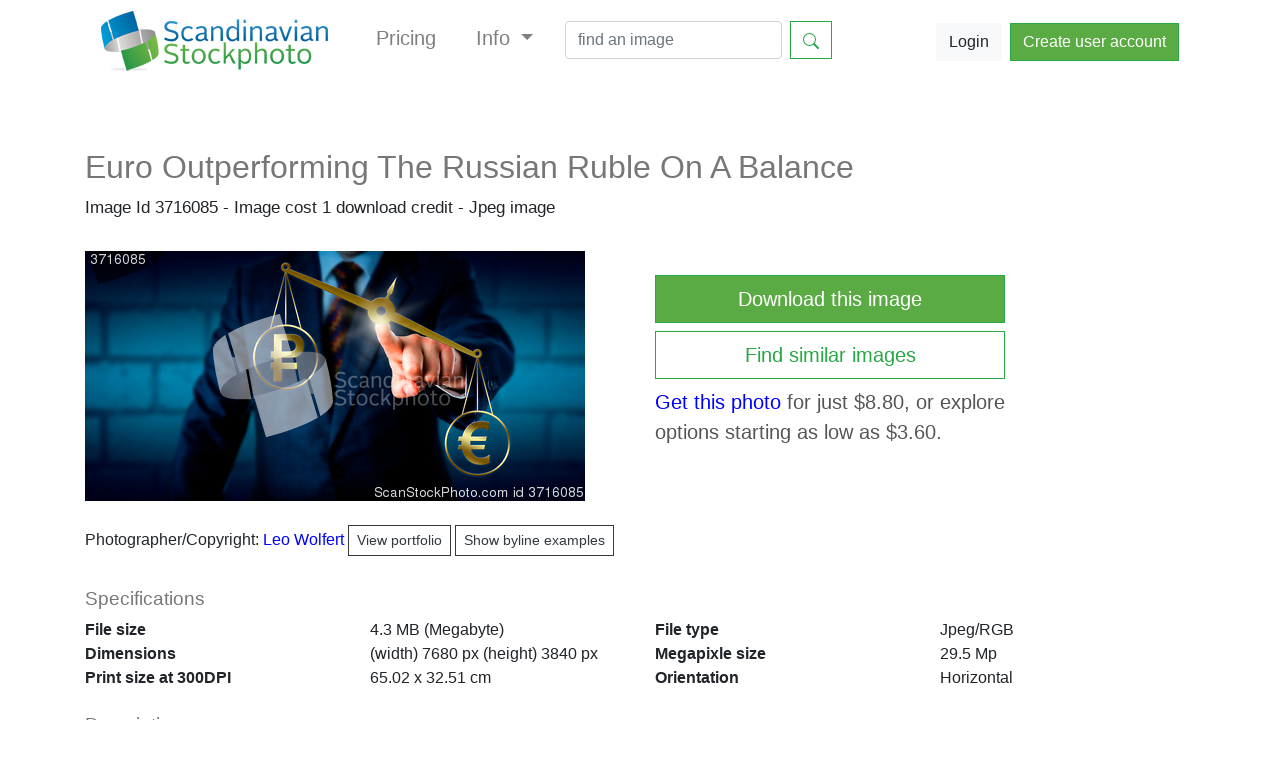

--- FILE ---
content_type: text/html; charset=UTF-8
request_url: https://www.scanstockphoto.com/view_image.php?image=3716085
body_size: 4497
content:
<!DOCTYPE html>
<HTML>
<head>
	<META name="keywords" content ="bildebyrå billedbureau kuvapankki bildebank beeldbureau Bildagentur photo agency image library royalty free images pictures ScandinavianStockPhoto Scandinavian StockPhoto">
	<META name="description" content ="Euro currency symbol is outperforming the Russian ruble on a golden virtual balance. Business concept for bilateral trade deficit, the interbank market and ever changing currency exchange rates.. Buy this image using our flexible pay-as-you-go pricing.">
    <link rel="canonical" href="https://www.scanstockphoto.com/view_image.php?image=3716085">	<meta name="viewport" content="width=device-width, initial-scale=1">
	<meta HTTP-EQUIV="Content-Type" CONTENT="text/html; charset=UTF-8">
	<title>Euro Outperforming The Russian Ruble On A Balance Stock photo</title>
    <link rel="SHORTCUT ICON" href="https://storage.googleapis.com/scanstock-static/favicon.ico" />
    <link rel="stylesheet" href="https://cdn.jsdelivr.net/npm/bootstrap@4.5.3/dist/css/bootstrap.min.css" integrity="sha384-TX8t27EcRE3e/ihU7zmQxVncDAy5uIKz4rEkgIXeMed4M0jlfIDPvg6uqKI2xXr2" crossorigin="anonymous">
    <LINK REL="STYLESHEET" TYPE="text/css"  HREF="/style.css?t=20222">
    <script
            src="https://code.jquery.com/jquery-3.5.1.min.js"
            integrity="sha256-9/aliU8dGd2tb6OSsuzixeV4y/faTqgFtohetphbbj0="
            crossorigin="anonymous">
    </script>
    <script src="https://cdn.jsdelivr.net/npm/bootstrap@4.5.3/dist/js/bootstrap.bundle.min.js" integrity="sha384-ho+j7jyWK8fNQe+A12Hb8AhRq26LrZ/JpcUGGOn+Y7RsweNrtN/tE3MoK7ZeZDyx" crossorigin="anonymous"></script>
    <script type="text/javascript" src="/js/typeahead3.js"></script>
    <script src="https://cdnjs.cloudflare.com/ajax/libs/vue/2.0.5/vue.js"></script>
    <script src="https://cdn.jsdelivr.net/vue.resource/1.0.3/vue-resource.min.js"></script>
    <script type="text/javascript" src="/ssp_java_v12.js?t=202105011617"></script>
</head>
<body>
<script>
	(function(i,s,o,g,r,a,m){i['GoogleAnalyticsObject']=r;i[r]=i[r]||function(){
		(i[r].q=i[r].q||[]).push(arguments)},i[r].l=1*new Date();a=s.createElement(o),
	m=s.getElementsByTagName(o)[0];a.async=1;a.src=g;m.parentNode.insertBefore(a,m)
	})(window,document,'script','//www.google-analytics.com/analytics.js','ga');

ga('create', 'UA-56183767-1', 'auto');
ga('send', 'pageview');

</script>
<script src="https://cdn.optimizely.com/js/3803170158.js"></script>
<div class="container pb-3"><nav class="navbar navbar-expand-xl navbar-light bg-white">
    <a class="navbar-brand pr-4" href="/index.php">
        <img alt="Brand" src="https://storage.googleapis.com/scanstock-static/main_logo_60.png">
    </a>
    <button class="navbar-toggler" type="button" data-toggle="collapse" data-target="#navbarNav" aria-controls="navbarNav" aria-expanded="false" aria-label="Toggle navigation">
        <span class="navbar-toggler-icon"></span>
    </button>
    <div class="collapse navbar-collapse" id="navbarNav">
        <ul class="navbar-nav mr-auto">
            <li class="nav-item pr-4">
                <a class="nav-link h5" href="/buy.php">
                    Pricing
                </a>
            </li>
            <li class="nav-item dropdown pr-4">
                <a class="nav-link dropdown-toggle h5" href="#" id="navbarDropdown" role="button" data-toggle="dropdown" aria-haspopup="true" aria-expanded="false">
                    Info
                </a>
                <div class="dropdown-menu" aria-labelledby="navbarDropdown">
                    <a class="dropdown-item" href="/aboutus.php">About us</a>
                    <a class="dropdown-item" href="/contact.php">Contact</a>
                    <a class="dropdown-item" href="/faq.php">Faq</a>
                    <a class="dropdown-item" href="/legal.php">Legal</a>
                </div>
            </li>
            <form class="form-inline mb-1" method="POST" action="search_master.php">
                <input class="form-control mr-sm-2" type="search" id="keywords" name="keywords" placeholder="find an image" aria-label="Search">
                <button class="btn btn-outline-success my-2 my-sm-0" data-toggle="tooltip" data-placement="bottom" title="Search for images" type="submit">
                    <svg width="1em" height="1em" viewBox="0 0 16 16" class="bi bi-search" fill="currentColor" xmlns="http://www.w3.org/2000/svg">
                        <path fill-rule="evenodd" d="M10.442 10.442a1 1 0 0 1 1.415 0l3.85 3.85a1 1 0 0 1-1.414 1.415l-3.85-3.85a1 1 0 0 1 0-1.415z"/>
                        <path fill-rule="evenodd" d="M6.5 12a5.5 5.5 0 1 0 0-11 5.5 5.5 0 0 0 0 11zM13 6.5a6.5 6.5 0 1 1-13 0 6.5 6.5 0 0 1 13 0z"/>
                    </svg>
                </button>
            </form>
        </ul>

        <a href="/signin.php">
            <button class="btn btn-light mr-2" type="button">Login</button>
        </a>
        <a href="https://app.scanstockphoto.com/register/">
            <button class="btn btn-success" type="button">Create user account</button>
        </a>
    </div>
</nav></div><!-- Modal -->
<div class="modal fade" id="ssp_infomodal" tabindex="-1">
    <div class="modal-dialog">
        <div class="modal-content">
            <div class="modal-header">
                <h5 class="modal-title" id="ssp_infomodal_title">Modal title</h5>
                <button type="button" class="close" data-dismiss="modal" aria-label="Close">
                    <span aria-hidden="true">&times;</span>
                </button>
            </div>
            <div class="modal-body" id="ssp_infomodal_body">
                <p>Please wait a second.....</p>
            </div>
            <div class="modal-footer">
                <button type="button" class="btn btn-secondary" data-dismiss="modal">Close</button>
            </div>
        </div>
    </div>
</div>
<!-- Modal ends -->
    <!-- Modal -->
    <div class="modal fade" id="ssp_adminmodal" tabindex="-1" role="dialog" aria-labelledby="myModalLabel" aria-hidden="true">
        <div class="modal-dialog">
            <div class="modal-content">
                <div class="modal-header">
                    <button type="button" class="close" data-dismiss="modal" aria-label="Close"><span aria-hidden="true">&times;</span></button>
                    <h4 class="modal-title" id="ssp_infomodal_title">Modal title</h4>
                </div>
                <div class="modal-body" id="ssp_adminmodal_body">
                    ...
                </div>
                <div class="modal-footer">
                    <button type="button" class="btn btn-default" data-dismiss="modal">Close</button>
                </div>
            </div>
        </div>
    </div>

    <div class="container mt-5">
<h1>Euro Outperforming The Russian Ruble On A Balance</h1><h3><small>Image Id 3716085 - Image cost 1 download credit - Jpeg image</small></h3><br><div class="row"><div class="col-md-6"><a href="buy.php"><IMG class="img-responsive" SRC="https://storage.googleapis.com/scanstock-old-comps/comp3716085.JPG" alt="Image of Euro Outperforming The Russian Ruble On A Balance" border="0"></a></div><div class="col-md-4"><br><a href="buy.php"><button type="button" class="btn btn-success btn-block btn-lg">Download this image</button></a><a href="simsearch.php?image=3716085"><button type="button" class="btn btn-outline-success btn-block btn-lg mt-2">Find similar images</button></a><p class="lead mt-2"><a href="buy.php?action=small&currency=USD">Get this photo</a> for just $8.80, or explore options starting as low as $3.60.</p></div></div>

<div class="row"><div class="col-md-12 mt-4"><p>Photographer/Copyright: <A HREF="search.php?photoid=22087" title="view portfolio">Leo Wolfert <button type="button" class="btn btn-outline-dark btn-sm">View portfolio</button></a> <a href="#toggle_byline"><button type="button" class="btn btn-outline-dark btn-sm">Show byline examples</button></a> </h4></p><span id="show_byline" style="display: none; "><p><b>Byline examples</b><br><input type="text" onClick="this.select();" value="Leo Wolfert /Scandinavian Stockphoto" size="45"><input type="text" onClick="this.select();" value="Leo Wolfert /Scanstockphoto.com" size="45"><br><input type="text" onClick="this.select();" value="Scandinavian Stockphoto" size="45"><input type="text" onClick="this.select();" value="Scanstockphoto.com" size="45"><br></p></span></div></div><h3 class="image mt-3">Specifications</h3><div class="row"><div class="col-md-3"><strong>File size</strong></div><div class="col-md-3">4.3 MB (Megabyte)</div><div class="col-md-3"><strong>File type</strong></div><div class="col-md-3">Jpeg/RGB</div><div class="col-md-3"><strong>Dimensions</strong></div><div class="col-md-3">(width) 7680 px  (height) 3840 px</div><div class="col-md-3"><strong>Megapixle size</strong></div><div class="col-md-3">29.5 Mp</div><div class="col-md-3"><strong>Print size at 300DPI</strong></div><div class="col-md-3">65.02 x 32.51 cm</div><div class="col-md-3"><strong>Orientation</strong></div><div class="col-md-3">Horizontal</div></div><h3 class="image mt-4">Description</h3><p>Euro currency symbol is outperforming the Russian ruble on a golden virtual balance. Business concept for bilateral trade deficit, the interbank market and ever changing currency exchange rates.</p>
<div class="row"><div class="col-md-12"><h3 class="image mt-3">Keywords</h3> <A HREF="search.php?keywords=askew"><button class="btn btn-outline-dark btn-sm keybuttons">askew</button></a> <A HREF="search.php?keywords=balance"><button class="btn btn-outline-dark btn-sm keybuttons">balance</button></a> <A HREF="search.php?keywords=banking"><button class="btn btn-outline-dark btn-sm keybuttons">banking</button></a> <A HREF="search.php?keywords=blue"><button class="btn btn-outline-dark btn-sm keybuttons">blue</button></a> <A HREF="search.php?keywords=broker"><button class="btn btn-outline-dark btn-sm keybuttons">broker</button></a> <A HREF="search.php?keywords=business"><button class="btn btn-outline-dark btn-sm keybuttons">business</button></a> <A HREF="search.php?keywords=caucasian"><button class="btn btn-outline-dark btn-sm keybuttons">caucasian</button></a> <A HREF="search.php?keywords=comparing"><button class="btn btn-outline-dark btn-sm keybuttons">comparing</button></a> <A HREF="search.php?keywords=conversion"><button class="btn btn-outline-dark btn-sm keybuttons">conversion</button></a> <A HREF="search.php?keywords=currency"><button class="btn btn-outline-dark btn-sm keybuttons">currency</button></a> <A HREF="search.php?keywords=deficit"><button class="btn btn-outline-dark btn-sm keybuttons">deficit</button></a> <A HREF="search.php?keywords=euro"><button class="btn btn-outline-dark btn-sm keybuttons">euro</button></a> <A HREF="search.php?keywords=european"><button class="btn btn-outline-dark btn-sm keybuttons">european</button></a> <A HREF="search.php?keywords=exchange"><button class="btn btn-outline-dark btn-sm keybuttons">exchange</button></a> <A HREF="search.php?keywords=financial"><button class="btn btn-outline-dark btn-sm keybuttons">financial</button></a> <A HREF="search.php?keywords=foreign"><button class="btn btn-outline-dark btn-sm keybuttons">foreign</button></a> <A HREF="search.php?keywords=global"><button class="btn btn-outline-dark btn-sm keybuttons">global</button></a> <A HREF="search.php?keywords=golden"><button class="btn btn-outline-dark btn-sm keybuttons">golden</button></a> <A HREF="search.php?keywords=graphics"><button class="btn btn-outline-dark btn-sm keybuttons">graphics</button></a> <A HREF="search.php?keywords=hand"><button class="btn btn-outline-dark btn-sm keybuttons">hand</button></a> <A HREF="search.php?keywords=icon"><button class="btn btn-outline-dark btn-sm keybuttons">icon</button></a> <A HREF="search.php?keywords=illustration"><button class="btn btn-outline-dark btn-sm keybuttons">illustration</button></a> <A HREF="search.php?keywords=imbalance"><button class="btn btn-outline-dark btn-sm keybuttons">imbalance</button></a> <A HREF="search.php?keywords=investment"><button class="btn btn-outline-dark btn-sm keybuttons">investment</button></a> <A HREF="search.php?keywords=manager"><button class="btn btn-outline-dark btn-sm keybuttons">manager</button></a> <A HREF="search.php?keywords=outperform"><button class="btn btn-outline-dark btn-sm keybuttons">outperform</button></a> <A HREF="search.php?keywords=pairs"><button class="btn btn-outline-dark btn-sm keybuttons">pairs</button></a> <A HREF="search.php?keywords=performance"><button class="btn btn-outline-dark btn-sm keybuttons">performance</button></a> <A HREF="search.php?keywords=power"><button class="btn btn-outline-dark btn-sm keybuttons">power</button></a> <A HREF="search.php?keywords=rate"><button class="btn btn-outline-dark btn-sm keybuttons">rate</button></a> <A HREF="search.php?keywords=rouble"><button class="btn btn-outline-dark btn-sm keybuttons">rouble</button></a> <A HREF="search.php?keywords=ruble"><button class="btn btn-outline-dark btn-sm keybuttons">ruble</button></a> <A HREF="search.php?keywords=russia"><button class="btn btn-outline-dark btn-sm keybuttons">russia</button></a> <A HREF="search.php?keywords=russian"><button class="btn btn-outline-dark btn-sm keybuttons">russian</button></a> <A HREF="search.php?keywords=scale"><button class="btn btn-outline-dark btn-sm keybuttons">scale</button></a> <A HREF="search.php?keywords=sign"><button class="btn btn-outline-dark btn-sm keybuttons">sign</button></a> <A HREF="search.php?keywords=symbol"><button class="btn btn-outline-dark btn-sm keybuttons">symbol</button></a> <A HREF="search.php?keywords=touch"><button class="btn btn-outline-dark btn-sm keybuttons">touch</button></a> <A HREF="search.php?keywords=trader"><button class="btn btn-outline-dark btn-sm keybuttons">trader</button></a> <A HREF="search.php?keywords=transactions"><button class="btn btn-outline-dark btn-sm keybuttons">transactions</button></a> <A HREF="search.php?keywords=transfer"><button class="btn btn-outline-dark btn-sm keybuttons">transfer</button></a> <A HREF="search.php?keywords=virtual"><button class="btn btn-outline-dark btn-sm keybuttons">virtual</button></a></div></div>
<div class="row"><div class="col-md-12"><br><small><strong>Link to this image</strong>: www.ScanStockPhoto.com/view_image.php?image=3716085</small></div></div></div><div class="container-fluid mt-4"><span id="last_images"><h3><small>Your last viewed images</small></h3><div class="row"><div class="col-md-1"><A HREF="view_image.php?image=3716085" title="Click to view details"><img src="https://storage.googleapis.com/scanstock-old-thumbs/thumb3716085.JPG" border=0></a></div></div><br><a href="#clear_history"><button class="btn btn-primary">Clear history</button></a></span></div><br><br>
<!-- Start Footer -->
<div class="sspgreystripe">
	<div class="container">
    	<div class="row">
			<div class="col-md-4">
  				<strong>Scandinavian Stockphoto AS</strong><br/>
  				<p>e-mail: <script language="javascript"> document.write (support_email());</script></p>
			</div>

			<div class="col-md-4">
  			<p>
  				<a href="/index.php">Main page</a><br/>
  				<a href="/buy.php">Price list</a><br/>
  				<a href="https://app.scanstockphoto.com/register/">Create account</a><br/>
  				<a href="/signin.php">Login</a><br/>
  				<a href="/photopolicy.php">Become a contributor</a><br/>
  			</p>
            <p>
                <strong>Country information</strong><br/>
                <table>
                    <tr>
                        <td><a class="pr-2" href="norge.php">Norge</a></td>
                        <td><a href="suomi.php">Suomi</a></td>
                    </tr>
                    <tr>
                        <td><a class="pr-2" href="sverige.php">Sverige</a></td>
                        <td><a href="danmark.php">Danmark</a></td>
                    </tr>
                    <tr>
                        <td><a class="pr-2" href="nederland.php">Nederland</a></td>
                        <td><a href="france.php">France</a></td>
                    </tr>
                    <tr>
                        <td><a class="pr-2" href="italia.php">Italia</a></td>
                        <td><a href="island.php">Ísland</a></td>
                    </tr>
                    <tr>
                        <td><a class="pr-2" href="deutschland.php">Deutschland</a></td>
                        <td><a href="pay-as-you-go.php">English</a></td>
                    </tr>
                </table>

            </p>
			</div>

			<div class="col-md-4">
				<p><strong>Cookies are used on this web page</strong><br/>A cookie is used to hold information which allows our website to recognise your account.</p>
				<br/><p><strong>We have been selling stock photos for more than 20 years!</strong></p>
			</div>
		</div>
	</div>
</div>

<!--  Footer black -->
<div class="sspfooterblack">
	<div class="container">
		<div class="row">
			<div class="col-md-4"><img src="https://storage.googleapis.com/scanstock-static/SSP_logo_footer.png"></div>
			<div class="col-md-8">
				<br/><br/><p class="white">Scandinavian Stockphoto AS <strong>2004 - 2026.</strong> Support, feedback or orders: <script language="javascript"> document.write (support_email());</script></p>
			</div>
		</div>
	</div>
</div>
<!-- End Footer -->
</body>
</HTML>

--- FILE ---
content_type: text/plain
request_url: https://www.google-analytics.com/j/collect?v=1&_v=j102&a=2061676693&t=pageview&_s=1&dl=https%3A%2F%2Fwww.scanstockphoto.com%2Fview_image.php%3Fimage%3D3716085&ul=en-us%40posix&dt=Euro%20Outperforming%20The%20Russian%20Ruble%20On%20A%20Balance%20Stock%20photo&sr=1280x720&vp=1280x720&_u=IEBAAEABAAAAACAAI~&jid=1803208633&gjid=1380684679&cid=2086550467.1768931504&tid=UA-56183767-1&_gid=1279592166.1768931504&_r=1&_slc=1&z=565462134
body_size: -452
content:
2,cG-E1W3RNE9LS

--- FILE ---
content_type: application/javascript
request_url: https://www.scanstockphoto.com/ssp_java_v12.js?t=202105011617
body_size: 5422
content:
var globalDebug = null;
var globalImagetoLightbox=0;
var globalImagetoLightbox_cancel=0;
var globalusererror=0;
var even = [0,0,0,0,0,0,0,0,0];
$(window).on('load', function(){
$("body").tooltip({ selector: '[data-toggle=tooltip]' });
$('#support-email').html(function(){
	var e = "support";
	var a = "@";
	var d = "scanstockphoto";
	var c = ".com";
	var h = 'mailto:' + e + a + d + c;
	$(this).parent('a').attr('href', h);
	return e + a + d + c;
});

if($('.even_selector').length > 0) {
  update_even_panel();
}

});

$(document).ready(function(){
	$(function () {
  		$('[data-toggle="popover"]').popover()
	})

	$('.ssp-search').typeahead({
		minLength: 1,
		display: 'string',
        source: function (query, process) {
            return $.get('autocomplete.php?query=' + query, function (data) {
                return process( $.parseJSON (data) );
            });
        }
  });

	// show userdate form
	$('a[href="#edit_userdata"]').click(function(){
    	$("#edit_user_data_panel").show("slow");
  	});

	// subpbuylist
  	$("#subscribecustomer").click(function(){
  		var btext = $("#subscribecustomer").text();
    	if ( btext.indexOf("On") == 0 ) {
    		if (confirm("Are you sure? This will remove you from our newsletter list") ) {
    			$.get("accountservice.php", {action: "subscriptions", list: "buyer", state: 0 } ).done(function(data) {
    				if (data == 'ok') {
    					$("#subscribecustomer").text('Subscribe');
    					$("#subscribecustomer").removeClass('btn-success');
    					$("#subscribecustomer").addClass('btn-default');
    				}
				});
    		}
    	} else {
    		$.get("accountservice.php", {action: "subscriptions",list: "buyer", state: 1 } ).done(function(data) {
    			if (data == 'ok') {
    				$("#subscribecustomer").html('<strong>On</strong> (click to unsubscribe)');
    				$("#subscribecustomer").removeClass('btn-default');
    				$("#subscribecustomer").addClass('btn-success');
    			}
			});
    	}
  	});

	// subphotolist
  	$("#subscribeartist").click(function(){
  		var btext = $("#subscribeartist").text();
    	if ( btext.indexOf("On") == 0 ) {
    		if (confirm("Are you sure? This will remove you from our newsletter list") ) {
    			$.get("accountservice.php", {action: "subscriptions", list: "photo", state: 0 } ).done(function(data) {
    				if (data == 'ok') {
    					$("#subscribeartist").text('Subscribe');
    					$("#subscribeartist").removeClass('btn-success');
    					$("#subscribeartist").addClass('btn-default');
    				}
				});
    		}
    	} else {
    		$.get("accountservice.php", {action: "subscriptions",list: "photo", state: 1 } ).done(function(data) {
    			if (data == 'ok') {
    				$("#subscribeartist").html('<strong>On</strong> (click to unsubscribe)');
    				$("#subscribeartist").removeClass('btn-default');
    				$("#subscribeartist").addClass('btn-success');
    			}
			});
    	}
  	});

	 // account edit address
  	$("#editaddressinfo").click(function(){
    	$("#addresspanel").hide();
    	$("#addresseditpanel").show();
  	});

  	 $("#canceladdressedit").click(function(){
    	$("#addresseditpanel").hide();
    	$("#addresspanel").show();
  	});

  	// account edit email
  	$("#editemail").click(function(){
    	$("#emailpanel").hide();
    	$("#emailform").show();
  	});

  	$("#cancelemailedit").click(function(){
    	$("#emailpanel").show();
    	$("#emailform").hide();
  	});

  	$("#submitnewemail").click(function(){
  		if (validateEmail( $("#useremail").val())) {
  			$.post("accountservice.php?action=save_email", {email: $("#useremail").val() } ).done(function(data) {
				$("#acc_currentemail").html($("#useremail").val() );
				$("#emailform").hide();
				$("#emailpanel").show();
			});
  		} else {
  			alert( 'Wrong format on this e-mail: ' + $("#useremail").val() );
  		}
  	});

  	// account screenname
  	$("#cancelscreennameedit").click(function(){
    	$("#screennamepanel").show();
    	$("#screennameeditform").hide();
  	});

  	$("#editscreenname").click(function(){
    	$("#screennamepanel").hide();
    	$("#screennameeditform").show();
  	});

  	$("#submitnewscreenname").click(function(){
  		if ( $("#screenname").val()) {
  			$.post("accountservice.php?action=save_screenname", {screenname: $("#screenname").val() } ).done(function(data)
			{
				$("#acc_screenname").html($("#screenname").val() );
				$("#screennameeditform").hide();
				$("#screennamepanel").show();
			});
  		} else {
  			alert ('Screenname cannot be empty');
  		}
  	});

  	// account password
  	 $("#changepassword").click(function(){
    	$("#passwordpanel").hide();
    	$("#passwordchangeform").show();
  	});

  	$("#cancelpasswordchange").click(function(){
  		$("#passworderror").html('');
    	$("#passwordchangeform").hide();
    	$("#passwordpanel").show();
  	});

  	$("#submitnewpassword").click(function(){
  		if ( $("#oldpassword").val() == "" )
  		{
  			$("#passworderror").html('<div class="alert alert-danger" role="alert">Please enter your old password</div>');
  			$("#oldpassword").focus();
  			return;
  		}
  		if ( $("#newpassword1").val() == $("#newpassword2").val() )
  		{
  			$("#passworderror").html('<div class="alert alert-success" role="alert">We will change password please wait....</div>');
  			$.post("accountservice.php?action=changepassword", {oldpass: $("#oldpassword").val(),pass1: $("#newpassword1").val(), pass2: $("#newpassword2").val() } ).done(function(data)
			{
				if (data == 'p1p2nomatch') {
					$("#passworderror").html('<div class="alert alert-danger" role="alert">New password must match the repeated password</div>');
				}
				if (data == 'ok') {
					$("#passworderror").html('');
    				$("#passwordchangeform").hide();
    				$("#passwordpanel").show();
    				$("#passwordchanged").html('<div class="alert alert-success" role="alert">Password has been changed!</div>');
				}
				if (data == 'wrong') {
					$("#passworderror").html('<div class="alert alert-danger" role="alert">You have entered incorrect old password</div>');
				}

			});
  		} else {
  			$("#passworderror").html('<div class="alert alert-danger" role="alert">New password must match the repeated password</div>');
  			$("#newpassword1").focus();
  		}
  	});

  	// show userdate form
  	$("#cust_cancel").click(function(){
    	$("#edit_user_data_panel").hide("slow");
  	});

  	$("#send_image_by_email").click(function(){
  		$("#show_email_warning").toggle("slow");
  	});

  	$("#reg_userdata").click(function(){
  		var fields = $(":input").serialize();
		var email = $('[name=custemail]').val();
  		if (!validateEmail(email)) {
  			$('[name=custemail]').css('background-color', '#ffff00');
			alert ('e-mail format is not correct');
  			return false;
  		}
    	$("#edit_user_data_panel").hide("slow");
		$.post("ajaxservice.php?action=reg_user_data", fields )
		.done(function(data)
		{
			$('#account_info').html(data);
		});
    	return false;
  	});

    $("#ssp_reg_username").focusout(function(){
      if ( !$("#ssp_reg_username").val() == "" ) {
        $.get("accountservice.php", {action: "check_username",username: $("#ssp_reg_username").val() } ).done(function(data) {
          if ( data == 'taken' )
          {
            $("#usernamemsg").html('<strong>Username taken, please select another</strong>');
            if ( globalusererror == 0 )
            {
              $("#ssp_reg_username").focus();
              globalusererror = 1;
            }
            return false;
          } else {
            $("#usernamemsg").html('<strong>Username is available</strong>');
            globalusererror = 0;
          }
        });
      }
    });

  	$("#reguserbt").click(function(){
      var fields = $(":input").serialize();
      var productid = $_GET('productid');
  		if ( $("#ssp_reg_username").val() == "" ) {
  			$("#usernamemsg").html('<strong>Username can not be left empty</strong>');
  			$("#ssp_reg_username").focus();
  			return false;
  		} else {
  			$("#ssp_reg_username").html('');
  		}

  		if (!validateEmail( $("#ssp_reg_email").val() )) {
  			$("#emailmsg").html('<strong>E-mail format is not correct</strong>');
  			$("#ssp_reg_email").focus();
  			return false;
  		} else {
  			$("#emailmsg").html('');
  		}

  		if ($("#ssp_reg_pass").val() == "") {
  			$("#passwdmsg").html('<strong>Password can not be left empty</strong>');
  			$("#ssp_reg_pass").focus();
  			return false;
  		}
        else
      {
        $("#passwdmsg").html('');
      }

  		if ( $("#ssp_reg_pass").val() == $("#ssp_reg_username").val() ) {
  			$("#passwdmsg").html('<strong>Password and username cannot be the same</strong>');
  			$("#ssp_reg_pass").focus();
  			return false;
  		}
        else
      {
        $("#passwdmsg").html('');
      }

  		if ( $("#ssp_reg_pass").val() == $("#ssp_reg_email").val() )
  		{
  			$("#passwdmsg").html('<strong>Password and email cannot be the same</strong>');
  			$("#ssp_reg_pass").focus();
  			return false;
  		}
        else
      {
        $("#passwdmsg").html('');
      }

  		if ( !$("#sel_country").val()) {
  			$("#countrymsg").html('<br><strong>Country can not be left empty</strong>');
  			$("#sel_country").focus();
  			return false;
  		}
        else
      {
        $("#countrymsg").html('');
      }

  		$("#reguserbt").prop('disabled', true);
  		$("#signuppanelinfo").html('<strong>Please wait, we are processing your input</strong>');

      $.post("accountservice.php?action=check_registration", fields)
        .done(function(data) {
          if (data == 'ok') {
            if ( productid ) {
              window.location.href = "order.php?reg=complete&productid=" + productid;
            } else {
              $("#signuppanel").hide();
              $("#pagetitle").html('Welcome!');
              $("#underinfo").html('');
              $.post("accountservice.php?action=reg_welcome", fields ).done(function(data) {
                $("#regfeedbackpanel").html( data );
              });
            }
          } else {
            $("#signuppanelinfo").html('');
            $("#regfeedbackpanel").html(data);
            window.location.href = "#signuptop";
            $("#reguserbt").prop('disabled', false);
          }

        });
  	});

  	$(document).on('click','.add_to_lightbox_selector',function(){
  		globalDebug = this;
  		var imageid = this.attributes['data-imgtoadd'].value;
  		globalImagetoLightbox = imageid;
		globalImagetoLightbox_cancel = 0;
  		$.post("ajaxservice.php?action=check_lightbox", {image_to_add: imageid } )
		.done(function(data) {
			if (data == 'promt') {
				$('#addtolightboxmodal').modal('show');
			}
			if (data == 'ok') {
				$("#add_image_to_lightbox_" + globalImagetoLightbox).html('<strong>Image added</strong>');
  				$("#add_image_to_lightbox_" + globalImagetoLightbox).removeClass("btn-default").addClass("btn-success");
  				$("#add_image_to_lightbox_" + globalImagetoLightbox).prop("disabled",true);
			}
		});
  	});

  	$(document).on('click','.remove_from_lightbox_selector',function(){
  		globalDebug = this;
  		var imageid = this.attributes['data-imgtoremove'].value;
  		var lbid = this.attributes['data-lbid'].value;

  		$.post("ajaxservice.php?action=remove_lightbox_image", {image_to_remove: imageid, lboxid : lbid } )
		.done(function(data)
		{
			if (data == 'ok') {
				$("#remove_image_from_lightbox_" + imageid).html('<strong>Removed</strong>');
  				$("#remove_image_from_lightbox_" + imageid).removeClass("btn-default").addClass("btn-success");
  				$("#remove_image_from_lightbox_" + imageid).prop("disabled",true);
			}
		});
  	});

	$('#email').keyup(function() {
		$( this ).css('background-color', '');
	});

  $('#submitsearch').click(function() {
    $('form#ssp_search_form').submit();
  });

  $('#clearsearch').click(function() {
    $('input:text').val('');
    $('#orientation').prop('selectedIndex',0);
    $('#sortby').prop('selectedIndex',0);
    even = [0,0,0,0,0,0,0,0,0];
    update_even_panel();
  });

  $('#advsearch').click(function() {
    $('#advpanel').toggle();
  });

	$('#download_image_button').click(function() {
		var b = $('#download_image_button');
		var m = $('#downloading-status');
		b.html('Downloading image...');
		b.prop('disabled', true);
		m.html('Check the download folder on your computer');
		m.show();
		$('#download-image-form').submit();
	});

	$("#inv_send_by_email").click(function(){
			var inv_fee = 0;
			var net = 0;
			var total = 0;
			var vat = 0.25;
			var price = 0;
			var vat_amount = 0;
			$.post("ajaxservice.php?action=get_inv_fee", {currency: $('[id=pp_currency_code]').val() } ).done(function(data) {
				inv_fee = parseFloat(data);
				if ($("#inv_send_by_email").is(':checked')) {
					inv_fee = 0;
				}
				price = parseFloat( $('[id=pp_price]').val());
				net = inv_fee + price;
				vat_amount = net * vat;
				total = vat_amount + net;
				$('#inv_fee_info').text(inv_fee.toFixed(2));
				$('#net_amount_info').text(net.toFixed(2));
				$('#vat_amount_info').text(vat_amount.toFixed(2));
				$('#total_amount_info').text(total.toFixed(2));
			});
	});

	$("#invoice").click(function(){
			var inv_fee = 0;
			var net = 0;
			var total = 0;
			var vat = 0.25;
			var price = 0;
			var vat_amount = 0;
			$('[name=payment_met]').val('invoice');
      $("#invoice_select").show("slow");
      $("#invoice_details").show("slow");
      $.post("ajaxservice.php?action=get_inv_fee", {currency: $('[id=pp_currency_code]').val() } )
		.done(function(data) {
			inv_fee = parseFloat(data);
			if ( $("#inv_send_by_email").is(':checked') )
			{
				inv_fee = 0;
			}
			price = parseFloat( $('[id=pp_price]').val() );
			net = inv_fee + price;
			vat_amount = net * vat;
			total = vat_amount + net;
			$('#inv_fee_info').text(inv_fee.toFixed(2));
			$('#net_amount_info').text(net.toFixed(2));
			$('#vat_amount_info').text(vat_amount.toFixed(2));
			$('#total_amount_info').text(total.toFixed(2));
		});
	});

	$("#card").click(function(){
		var inv_fee = 0;
		var net = 0;
		var total = 0;
		var vat = 0.25;
		var price = 0;
		var vat_amount = 0;
		$('[name=payment_met]').val('card');
    	$('[name=pp_email_inv]').val('card');
		$("#invoice_select").hide("slow");
      	$("#invoice_details").hide("slow");
      	price = parseFloat( $('[id=pp_price]').val() );
		net = price;
		vat_amount = net * vat;
		total = vat_amount + net;
      	$('#net_amount_info').text(net.toFixed(2));
		$('#vat_amount_info').text(vat_amount.toFixed(2));
		$('#total_amount_info').text(total.toFixed(2));
      	$("#inv_fee_info").html('0.00');
	});

	$("#payorder").click(function(){
		$('form#send_to_paypal_form').submit();
	});

	$("#create_new_lightbox").click(function(){
		if ( $("#lb_title").val() == '') {
			alert ('Please enter a name for the new lightbox');
		} else {
			$('form#new_lb').submit();
		}
	});

	$(document).on('click','.brochure_selector',function(){
		var imageid = this.attributes['data-imageid'].value;
		window.location.href = 'view_image.php?image='+imageid;
		return false;
  });

  $(document).on('click','.even_selector',function(){
    var cell = parseInt($(this).attr('id'));
    if ( even[cell-1] )
    {
      $(this).removeClass('btn-primary');
      $(this).addClass('btn-default');
      even[cell-1] = 0;
    }
      else
    {
      $(this).removeClass('btn-default');
      $(this).addClass('btn-primary');
      even[cell-1] = 1;
    }
    document.getElementById('evenspace').value = even;
  });

	$('#addtolightboxmodal').on('shown.bs.modal', function (event) {
			$('#addlightbox').html( 'one moment please ....' );
			$.get("ajaxservice.php", {action: "addlb", image_id: globalImagetoLightbox } ).done(function(data) {
      			$('#addlightbox').html( data );
		});
  	})

  	$('#addtolightboxmodal').on('hidden.bs.modal', function (e) {
  		if (globalImagetoLightbox_cancel == 1) {
  			$("#add_image_to_lightbox_" + globalImagetoLightbox).html('<strong>Image added</strong>');
  			$("#add_image_to_lightbox_" + globalImagetoLightbox).removeClass("btn-default").addClass("btn-success");
  			$("#add_image_to_lightbox_" + globalImagetoLightbox).prop("disabled",true);
  		}
	})

  	$(document).on('click','.lightbox_selector',function(){
		// globalDebug = this;
		var imageid = this.attributes['data-imageid'].value;
		globalImagetoLightbox_cancel = 1;
		globalImagetoLightbox = imageid;
		var lbid = this.attributes['data-lbid'].value;
		$.get ("ajaxservice.php?action=add_to_lightbox&imageid="+imageid+"&lightboxid="+lbid);
		$('#addtolightboxmodal').modal('hide');
		return false;
    });

	$('a[href="#clear_history"]').click(function(){
    		$.post("ajaxservice.php?action=clear_last_images" )
		.done(function(data) {
			$('#last_images').html(data);
		});
  	});

	$('a[href="#toggle_byline"]').click(function(){
  		$("#show_byline").toggle();
	});

	$('#addtocollectionmodal').on('shown.bs.modal', function (event) {
			var button = $(event.relatedTarget);
			var imageid = button.data('imgtoadd');
			$('#addcollection').html( 'one moment please ....' );
			$.get("ajaxservice.php", {action: "addcoll", image_id: imageid } ).done(function(data) {
      			$('#addcollection').html( data );
		});
  	});

	$(document).on('click','.coll_selector',function(){
		//globalDebug = this;
		var imageid = this.attributes['data-imageid'].value;
		var collid = this.attributes['data-collid'].value;
		$.get ("ajaxservice.php?action=add_to_collection&imageid="+imageid+"&collection="+collid);
		$('#addtocollectionmodal').modal('hide');
		return false;
    });

	$("button").click(function() {
		if( this.id.indexOf( "newlb_cancel_" ) !== -1 ) {
			var lbid = this.id.match(/\d+/);
			$.get("ajaxservice.php", {action: "close_lbid_edit_box", lboxid: lbid[0] } ).done(function(data) {
      		var span_name = 'lbid_' + lbid[0];
      		var form_name = 'lbid_form_' + lbid[0];
      		$("#"+span_name).html(data);
      		$("#"+form_name).hide();
		});
		}

		if(this.id.indexOf( "save_new_lb_title_" ) !== -1 ) {
			var lbid = this.id.match(/\d+/);
			var new_name = $('#new_lb_name_' + lbid).val();
			var form_name = 'lbid_form_' + lbid[0];
			var span_name = 'lbid_' + lbid[0];
			$.post ("ajaxservice.php", {action: "save_new_lb_title", lboxid: lbid[0], lb_new_name : new_name  } ).done(function(data) {
			});
			$("#"+span_name).text(new_name.substr(0,99));
			$("#"+form_name).hide();
		}

  		if( this.id.indexOf( "lbid_btn_" ) !== -1 ) {
  			var lbid = this.id.match(/\d+/);
  			var span_name = 'lbid_form_' + lbid[0];
  			$("#"+span_name).show("slow");
      	}
    });
})

function public_lb_link(title,htmlcontent) {
	$('#ssp_infomodal').modal('show');
	$('#ssp_infomodal_title').text(title);
	$('#ssp_infomodal_body').html(htmlcontent);
    return false;
}

function update_even_panel() {
  for (var i in even) {
    if (even[i]) {
      cell = parseInt(i) + 1;
      $("#"+ cell + "e").removeClass('btn-default');
      $("#"+ cell + "e").addClass('btn-primary');
    } else {
      cell = parseInt(i) + 1;
      $("#"+ cell + "e").removeClass('btn-primary');
      $("#"+ cell + "e").addClass('btn-default');
    }
  }
}

function remove_lb (lbid) {
	// functions cheks for rightuserid
	var approve = confirm("Are you sure? This will remove this lightbox!");
  	if ( approve==true )
  	{
 		$.post ("ajaxservice.php", {action: "remove_lightbox", lboxid: lbid} ).done(function(data) {
 			window.location.href = 'lightboxadmin.php';
		});
  	}
}

function duplicate_lb (lbid) {
  var approve = confirm("Are you sure? This will create a copy of this lightbox!");
    if ( approve==true )
    {
    $.post ("ajaxservice.php", {action: "duplicate_lightbox", lboxid: lbid} ).done(function(data) {
      window.location.href = 'lightboxadmin.php';
    });
    }
}

function default_lb (lbid,mode) {
    $.post ("ajaxservice.php", {action: "default_lightbox",modus: mode ,lboxid: lbid} ).done(function(data) {
      window.location.href = 'lightboxadmin.php';
    });
}

function lb_public_status(lbid,status) {
	$.post ("ajaxservice.php", {action: "lbstatus",newstatus : status, lboxid : lbid }).done(function(data) {
		window.location.href = 'lightboxadmin.php';
	});
}

function reset_pass_submit(form) {
	var error = 0;
	if (form.username.value == "" && form.email.value == "")
	{
		alert ("Please enter either username or e-mail!");
		error++;
	}
	if ( form.email.value != "" )
	{
		if ( validateEmail (form.email.value) == false )
		{
			alert ("e-mail is not valid");
			error++;
		}
	}
	if (error == 0)
	{
		form.submit();
	}
}

function cancel(url) {
	window.location.href = url;
}

function land_pick(country) {
	document.getElementById("ssp_reg_country").value = country;
}

function $_GET(q,s) {
    s = (s) ? s : window.location.search;
    var re = new RegExp('&amp;'+q+'=([^&amp;]*)','i');
    return (s=s.replace(/^\?/,'&amp;').match(re)) ?s=s[1] :s='';
}

function validateEmail(email) {
    var re = /^(([^<>()[\]\\.,;:\s@\"]+(\.[^<>()[\]\\.,;:\s@\"]+)*)|(\".+\"))@((\[[0-9]{1,3}\.[0-9]{1,3}\.[0-9]{1,3}\.[0-9]{1,3}\])|(([a-zA-Z\-0-9]+\.)+[a-zA-Z]{2,}))$/;
    return re.test(email);
}

function check_username(myform) {
	if (window.XMLHttpRequest)
  {// code for IE7+, Firefox, Chrome, Opera, Safari
  	xmlhttp=new XMLHttpRequest();
  }
	else
  {// code for IE6, IE5
  xmlhttp=new ActiveXObject("Microsoft.XMLHTTP");
  }
	xmlhttp.onreadystatechange=function()
  {
  if (xmlhttp.readyState==4 && xmlhttp.status==200)
    {
    document.getElementById("usernamehint").innerHTML=xmlhttp.responseText;
    }
  }
xmlhttp.open("GET","ajaxservice.php?action=checkusername&username="+myform.ssp_reg_username.value,true);
xmlhttp.send();
}

function support_email() {
	var e = "support";
	var a = "@";
	var d = "scanstockphoto";
	var c = ".com";
	var h = 'mailto:' + e + a + d + c;
	return '<a class="green" href="mailto:'+ e + a + d + c + '">' + e + a + d + c + '</a>';
}

function missing_thumb(i) {
  i.onerror=null;
  i.src = 'apple-touch-icon-57x57.png';
  return true;
}

function select_bgimage(section) {
  $.get ("contentservice.php", {action: "image", sec: section, width : screen.width} ).done(function(data) {
      return_data = JSON.parse(data);
      $('#sec2').css('background-image', 'url('+return_data['link']+')');
      $("#bg_photoinfo").attr("href", return_data['imagelink']);
      $("#bg_photoinfo").text( return_data['imagetext'] );
      if ( return_data['logo'] == 'b') {
        $("#herologo").attr("src","logoblack.png");
      }
      if ( return_data['logo'] == 'c') {
        $("#herologo").attr("src","logocolor.png");
      }
      if ( screen.width > 1920 ) {
        $(".hero").css({"background-size":"cover"}); 
      }
  });
}

function check_email(myform) {
	if (window.XMLHttpRequest)
  {// code for IE7+, Firefox, Chrome, Opera, Safari
  xmlhttp=new XMLHttpRequest();
  } else
  {// code for IE6, IE5
  xmlhttp=new ActiveXObject("Microsoft.XMLHTTP");
  }
	xmlhttp.onreadystatechange=function()
  {
  if (xmlhttp.readyState==4 && xmlhttp.status==200)
    {
    document.getElementById("emailhint").innerHTML=xmlhttp.responseText;
    }
  }
	xmlhttp.open("GET","ajaxservice.php?action=checkemail&email="+myform.ssp_reg_email.value,true);
	xmlhttp.send();
}